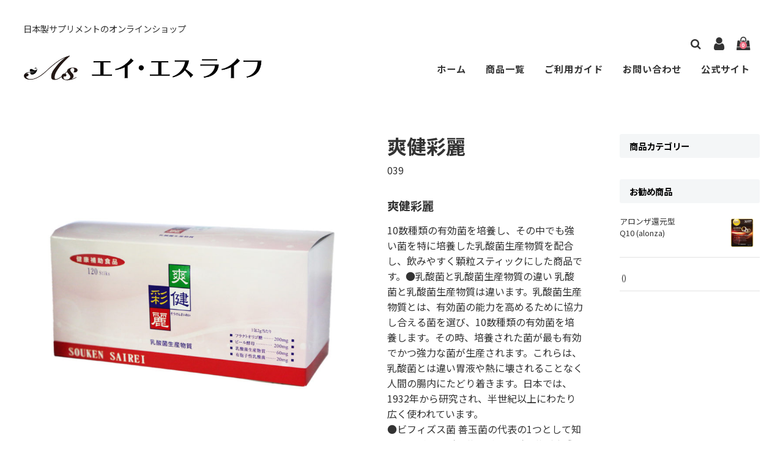

--- FILE ---
content_type: text/html; charset=UTF-8
request_url: https://as-life.jp/webshop/2022/03/18/%E7%88%BD%E5%81%A5%E5%BD%A9%E9%BA%97/
body_size: 13381
content:
<!DOCTYPE html>
<html lang="ja">

<head>
	<meta charset="UTF-8" />
	<meta name="viewport" content="width=device-width, user-scalable=no">
	<meta name="format-detection" content="telephone=no"/>
	<link rel="preconnect" href="https://fonts.gstatic.com">
	<link rel="preconnect" href="https://fonts.gstatic.com">
	<title>爽健彩麗 | エイ・エス ライフ</title>
<meta name='robots' content='max-image-preview:large' />
<link rel='dns-prefetch' href='//cdnjs.cloudflare.com' />
<link rel='dns-prefetch' href='//fonts.googleapis.com' />
<link rel="alternate" type="application/rss+xml" title="エイ・エス ライフ &raquo; 爽健彩麗 のコメントのフィード" href="https://as-life.jp/webshop/2022/03/18/%e7%88%bd%e5%81%a5%e5%bd%a9%e9%ba%97/feed/" />
<link rel="alternate" title="oEmbed (JSON)" type="application/json+oembed" href="https://as-life.jp/webshop/wp-json/oembed/1.0/embed?url=https%3A%2F%2Fas-life.jp%2Fwebshop%2F2022%2F03%2F18%2F%25e7%2588%25bd%25e5%2581%25a5%25e5%25bd%25a9%25e9%25ba%2597%2F" />
<link rel="alternate" title="oEmbed (XML)" type="text/xml+oembed" href="https://as-life.jp/webshop/wp-json/oembed/1.0/embed?url=https%3A%2F%2Fas-life.jp%2Fwebshop%2F2022%2F03%2F18%2F%25e7%2588%25bd%25e5%2581%25a5%25e5%25bd%25a9%25e9%25ba%2597%2F&#038;format=xml" />
<style id='wp-emoji-styles-inline-css' type='text/css'>

	img.wp-smiley, img.emoji {
		display: inline !important;
		border: none !important;
		box-shadow: none !important;
		height: 1em !important;
		width: 1em !important;
		margin: 0 0.07em !important;
		vertical-align: -0.1em !important;
		background: none !important;
		padding: 0 !important;
	}
/*# sourceURL=wp-emoji-styles-inline-css */
</style>
<style id='wp-block-library-inline-css' type='text/css'>
:root{--wp-block-synced-color:#7a00df;--wp-block-synced-color--rgb:122,0,223;--wp-bound-block-color:var(--wp-block-synced-color);--wp-editor-canvas-background:#ddd;--wp-admin-theme-color:#007cba;--wp-admin-theme-color--rgb:0,124,186;--wp-admin-theme-color-darker-10:#006ba1;--wp-admin-theme-color-darker-10--rgb:0,107,160.5;--wp-admin-theme-color-darker-20:#005a87;--wp-admin-theme-color-darker-20--rgb:0,90,135;--wp-admin-border-width-focus:2px}@media (min-resolution:192dpi){:root{--wp-admin-border-width-focus:1.5px}}.wp-element-button{cursor:pointer}:root .has-very-light-gray-background-color{background-color:#eee}:root .has-very-dark-gray-background-color{background-color:#313131}:root .has-very-light-gray-color{color:#eee}:root .has-very-dark-gray-color{color:#313131}:root .has-vivid-green-cyan-to-vivid-cyan-blue-gradient-background{background:linear-gradient(135deg,#00d084,#0693e3)}:root .has-purple-crush-gradient-background{background:linear-gradient(135deg,#34e2e4,#4721fb 50%,#ab1dfe)}:root .has-hazy-dawn-gradient-background{background:linear-gradient(135deg,#faaca8,#dad0ec)}:root .has-subdued-olive-gradient-background{background:linear-gradient(135deg,#fafae1,#67a671)}:root .has-atomic-cream-gradient-background{background:linear-gradient(135deg,#fdd79a,#004a59)}:root .has-nightshade-gradient-background{background:linear-gradient(135deg,#330968,#31cdcf)}:root .has-midnight-gradient-background{background:linear-gradient(135deg,#020381,#2874fc)}:root{--wp--preset--font-size--normal:16px;--wp--preset--font-size--huge:42px}.has-regular-font-size{font-size:1em}.has-larger-font-size{font-size:2.625em}.has-normal-font-size{font-size:var(--wp--preset--font-size--normal)}.has-huge-font-size{font-size:var(--wp--preset--font-size--huge)}.has-text-align-center{text-align:center}.has-text-align-left{text-align:left}.has-text-align-right{text-align:right}.has-fit-text{white-space:nowrap!important}#end-resizable-editor-section{display:none}.aligncenter{clear:both}.items-justified-left{justify-content:flex-start}.items-justified-center{justify-content:center}.items-justified-right{justify-content:flex-end}.items-justified-space-between{justify-content:space-between}.screen-reader-text{border:0;clip-path:inset(50%);height:1px;margin:-1px;overflow:hidden;padding:0;position:absolute;width:1px;word-wrap:normal!important}.screen-reader-text:focus{background-color:#ddd;clip-path:none;color:#444;display:block;font-size:1em;height:auto;left:5px;line-height:normal;padding:15px 23px 14px;text-decoration:none;top:5px;width:auto;z-index:100000}html :where(.has-border-color){border-style:solid}html :where([style*=border-top-color]){border-top-style:solid}html :where([style*=border-right-color]){border-right-style:solid}html :where([style*=border-bottom-color]){border-bottom-style:solid}html :where([style*=border-left-color]){border-left-style:solid}html :where([style*=border-width]){border-style:solid}html :where([style*=border-top-width]){border-top-style:solid}html :where([style*=border-right-width]){border-right-style:solid}html :where([style*=border-bottom-width]){border-bottom-style:solid}html :where([style*=border-left-width]){border-left-style:solid}html :where(img[class*=wp-image-]){height:auto;max-width:100%}:where(figure){margin:0 0 1em}html :where(.is-position-sticky){--wp-admin--admin-bar--position-offset:var(--wp-admin--admin-bar--height,0px)}@media screen and (max-width:600px){html :where(.is-position-sticky){--wp-admin--admin-bar--position-offset:0px}}
/*# sourceURL=/wp-includes/css/dist/block-library/common.min.css */
</style>
<style id='classic-theme-styles-inline-css' type='text/css'>
/*! This file is auto-generated */
.wp-block-button__link{color:#fff;background-color:#32373c;border-radius:9999px;box-shadow:none;text-decoration:none;padding:calc(.667em + 2px) calc(1.333em + 2px);font-size:1.125em}.wp-block-file__button{background:#32373c;color:#fff;text-decoration:none}
/*# sourceURL=/wp-includes/css/classic-themes.min.css */
</style>
<link rel='stylesheet' id='contact-form-7-css' href='https://as-life.jp/webshop/wp-content/plugins/contact-form-7/includes/css/styles.css?ver=6.1.4' type='text/css' media='all' />
<link rel='stylesheet' id='parent-style-css' href='https://as-life.jp/webshop/wp-content/themes/welcart_basic/usces_cart.css?ver=6.9' type='text/css' media='all' />
<link rel='stylesheet' id='style-child-css' href='https://as-life.jp/webshop/wp-content/themes/welcart_simply/assets/css/reboot.css?ver=6.9' type='text/css' media='all' />
<link rel='stylesheet' id='font-awesome-css' href='https://cdnjs.cloudflare.com/ajax/libs/font-awesome/4.7.0/css/font-awesome.min.css?ver=4.7.0' type='text/css' media='all' />
<link rel='stylesheet' id='gfonts-sans-css' href='https://fonts.googleapis.com/css2?family=Noto+Sans+JP%3Awght%40100%3B400%3B700&#038;display=swap&#038;ver=4.7.0' type='text/css' media='all' />
<link rel='stylesheet' id='gfonts-serif-css' href='https://fonts.googleapis.com/css2?family=Noto+Serif+JP%3Awght%40400%3B600&#038;display=swap&#038;ver=4.7.0' type='text/css' media='all' />
<link rel='stylesheet' id='slick-css-css' href='https://cdnjs.cloudflare.com/ajax/libs/slick-carousel/1.8.1/slick.css?ver=1.8.1' type='text/css' media='all' />
<link rel='stylesheet' id='slick-theme-css' href='https://cdnjs.cloudflare.com/ajax/libs/slick-carousel/1.9.0/slick-theme.css?ver=1.9.1' type='text/css' media='all' />
<link rel='stylesheet' id='wc-basic-style-css' href='https://as-life.jp/webshop/wp-content/themes/welcart_simply/style.css?ver=1.7.7' type='text/css' media='all' />
<link rel='stylesheet' id='luminous-basic-css-css' href='https://as-life.jp/webshop/wp-content/themes/welcart_basic/css/luminous-basic.css?ver=1.0' type='text/css' media='all' />
<link rel='stylesheet' id='usces_default_css-css' href='https://as-life.jp/webshop/wp-content/plugins/usc-e-shop/css/usces_default.css?ver=2.11.26.2512161' type='text/css' media='all' />
<link rel='stylesheet' id='dashicons-css' href='https://as-life.jp/webshop/wp-includes/css/dashicons.min.css?ver=6.9' type='text/css' media='all' />
<link rel='stylesheet' id='theme_cart_css-css' href='https://as-life.jp/webshop/wp-content/themes/welcart_simply/usces_cart.css?ver=2.11.26.2512161' type='text/css' media='all' />
<script type="text/javascript" src="https://as-life.jp/webshop/wp-includes/js/jquery/jquery.min.js?ver=3.7.1" id="jquery-core-js"></script>
<script type="text/javascript" src="https://as-life.jp/webshop/wp-includes/js/jquery/jquery-migrate.min.js?ver=3.4.1" id="jquery-migrate-js"></script>
<script type="text/javascript" src="https://cdnjs.cloudflare.com/ajax/libs/slick-carousel/1.8.1/slick.min.js?ver=1.8.1" id="slick-js-js"></script>
<script type="text/javascript" src="https://as-life.jp/webshop/wp-content/themes/welcart_simply/assets/js/scripts.js?ver=6.9" id="theme-js-js"></script>
<script type="text/javascript" src="https://as-life.jp/webshop/wp-content/themes/welcart_basic/js/front-customized.js?ver=1.0" id="wc-basic-js-js"></script>
<link rel="https://api.w.org/" href="https://as-life.jp/webshop/wp-json/" /><link rel="alternate" title="JSON" type="application/json" href="https://as-life.jp/webshop/wp-json/wp/v2/posts/342" /><link rel="EditURI" type="application/rsd+xml" title="RSD" href="https://as-life.jp/webshop/xmlrpc.php?rsd" />
<meta name="generator" content="WordPress 6.9" />
<link rel="canonical" href="https://as-life.jp/webshop/2022/03/18/%e7%88%bd%e5%81%a5%e5%bd%a9%e9%ba%97/" />
<link rel='shortlink' href='https://as-life.jp/webshop/?p=342' />

<meta property="og:title" content="爽健彩麗">
<meta property="og:type" content="product">
<meta property="og:description" content="爽健彩麗">
<meta property="og:url" content="https://as-life.jp/webshop/2022/03/18/%e7%88%bd%e5%81%a5%e5%bd%a9%e9%ba%97/">
<meta property="og:image" content="https://as-life.jp/webshop/wp-content/uploads/2022/03/039-150x150.jpg">
<meta property="og:site_name" content="エイ・エス ライフ">	<style type="text/css">
	.slick-slide .hero-text  {color: #FFFFFF;}
	body,
	header #site-navigation input#panel.on-off:checked + div.nav-menu-open,
	header #site-navigation input#panel.on-off:checked + div.header-nav-container{ background-color: #FFFFFF;}
	body, a,a:hover,
	#masthead a,
	#site-navigation label span:before,
	li.searchicon form:after,
	.tagcloud a {color: #333333;}
	.tagcloud a {border: 1px solid #333333;}
	.tagcloud a .tag-link-count {background:#333333; color: #FFFFFF; }
	
	article.post p a,
	article.post p a:hover,
	article.page p a,
	article.page p a:hover {color: #ed6f83 !important;}
	
	footer,
	#secondary .widget_title,
	.pagination_wrapper li a,
	.pagination_wrapper li .current,
	.pager .pagination li a,.pager .pagination li a.active{
		background-color: #f4f6f7;
		color: #000000;
		}
		footer a {color: #000000;}
		.pagination_wrapper li a.next,.pagination_wrapper li a.prev { color:  #f4f6f7;}
		.pagination_wrapper li a.next:before,.pagination_wrapper li a.prev:before {color: #000000;}
		
	.incart-btn a,
	.incart-btn a:hover,
	.inqbox .send input,.inqbox .send input:hover,
	.wpcf7 input.wpcf7-submit,.wpcf7 input.wpcf7-submit:hover,
	.send input.to_customerinfo_button,
	.send input.to_memberlogin_button,
	.send input.to_deliveryinfo_button,
	.send input.to_confirm_button,
	.send input#purchase_button,
	.send input.to_customerinfo_button:hover,
	.send input.to_memberlogin_button:hover,
	.send input.to_deliveryinfo_button:hover,
	.send input.to_confirm_button:hover,
	.send input#purchase_button:hover,
	.item-info .skubutton,
	#wc_customer .send input.to_reganddeliveryinfo_button,
	#wc_customer .send input.to_reganddeliveryinfo_button:hover,
	#wc_ordercompletion a.redownload_button,
	#wc_ordercompletion a.redownload_button:hover,
	.member-page .send input,
	.member-page .send input:hover,
	#wc_login .loginbox #member_login,
	#wc_member .loginbox #member_login,
	#wc_login .loginbox #member_login:hover,
	#wc_member .loginbox #member_login:hover,
	#wc_login .loginbox .new-entry #nav a,
	#wc_member .loginbox .new-entry #nav a,
	#wc_login .loginbox .new-entry #nav a:hover,
	#wc_member .loginbox .new-entry #nav a:hover,
	#wc_changepassword #member_login,
	#wc_changepassword #member_login:hover,
	#wc_lostmemberpassword #member_login,
	#wc_lostmemberpassword #member_login:hover,
	#memberinfo table.retail .redownload_link a,
	#memberinfo table.retail .redownload_link a:hover,
	.item-info .skubutton,
	.item-info .skubutton:hover,
	#toTop i,
	.snav .carticon .total-quant,
	div.cart_navi li.current,div.cart_navi li.current:before,div.cart_navi li.current:after,
	.widget_welcart_login input#member_loginw, .widget_welcart_login input#member_login,
	a.heroviewmore,a.heroviewmore:hover,
	.favorite-button .add-favorite:hover,
	.favorite-button .add-favorite.added:hover,
	#tofavorite-content .tofavorite-page-link a,
	#tofavorite-content .tologin-page-link a,
	#tofavorite-content .tologin-newmember-page-link a,
	#tofavorite-content .tofavorite-page-link a:hover,
	#tofavorite-content .tologin-page-link a:hover,
	#tofavorite-content .tologin-newmember-page-link a:hover {
		background-color: #ed6f83;
		color: #FFFFFF !important;
	}
	#wc_cart #cart .upbutton input,
	#wc_cart #cart .upbutton input:hover,
	#paypal_dialog #paypal_use_point,
	#point_table td input.use_point_button,
	#cart #coupon_table td .use_coupon_button,
	.slick-dots li button:before,
	.slick-dots li.slick-active button:before,
	.favorite-button .add-favorite  {
		color: #ed6f83;
	}
	#wc_cart #cart .upbutton input,
	#paypal_dialog #paypal_use_point,
	#point_table td input.use_point_button,
	#cart #coupon_table td .use_coupon_button,
	.entry-content h3, .item-description h3,
	.favorite-button .add-favorite  {
		border-color: #ed6f83;
	}
	</style>
	<link rel="icon" href="https://as-life.jp/webshop/wp-content/uploads/2022/03/cropped-favicon512-32x32.png" sizes="32x32" />
<link rel="icon" href="https://as-life.jp/webshop/wp-content/uploads/2022/03/cropped-favicon512-192x192.png" sizes="192x192" />
<link rel="apple-touch-icon" href="https://as-life.jp/webshop/wp-content/uploads/2022/03/cropped-favicon512-180x180.png" />
<meta name="msapplication-TileImage" content="https://as-life.jp/webshop/wp-content/uploads/2022/03/cropped-favicon512-270x270.png" />

<body class="wp-singular post-template-default single single-post postid-342 single-format-standard wp-theme-welcart_basic wp-child-theme-welcart_simply">
		
	<header id="masthead" class="site-header " role="banner">
		
		<div class="inner cf">
			<div id="header-branding">
				<p class="site-description">日本製サプリメントのオンラインショップ</p>
									 <div class="site-logo">
					 <a href="https://as-life.jp/webshop/" title="エイ・エス ライフ" rel="home"><img src="https://as-life.jp/webshop/wp-content/uploads/2022/03/aslife_logo.png" alt="エイ・エス ライフ"></a>
					 </div>
				

			</div>
			<div id="header-nav">
				<div class="snav cf">
					<ul>
						<li class="carticon"><a href="https://as-life.jp/webshop/usces-cart/"><i class="fa fa-shopping-bag"></i><span class="total-quant">0</span></a></li>
																				<li class="usericon"><a href="https://as-life.jp/webshop/usces-member/"><i class="fa fa-user" aria-hidden="true"></i></a></li>
																			<li class="searchicon"><form role="search" method="get" action="https://as-life.jp/webshop/" >
		<div class="s-box">
			<input type="text" value="" name="s" id="head-s-text" class="search-text" />
			<input type="submit" id="head-s-submit" class="searchsubmit" value="&#xf002;" />
		</div>
	</form></li>
					</ul>
				</div><!-- .snav -->
	
				<nav id="site-navigation" class="main-navigation" role="navigation">
					<label for="panel"><span></span></label>
					<input type="checkbox" id="panel" class="on-off" />
					
					<div class="nav-menu-open"><ul id="menu-header_menu" class="header-nav-container cf"><li id="menu-item-45" class="menu-item menu-item-type-custom menu-item-object-custom menu-item-home menu-item-45"><a href="https://as-life.jp/webshop">ホーム</a></li>
<li id="menu-item-53" class="menu-item menu-item-type-taxonomy menu-item-object-category current-post-ancestor current-menu-parent current-post-parent menu-item-has-children menu-item-53"><a href="https://as-life.jp/webshop/category/item/">商品一覧</a>
<ul class="sub-menu">
	<li id="menu-item-407" class="menu-item menu-item-type-taxonomy menu-item-object-category menu-item-407"><a href="https://as-life.jp/webshop/category/item/mainichi/">毎日サプリ</a></li>
	<li id="menu-item-408" class="menu-item menu-item-type-taxonomy menu-item-object-category current-post-ancestor current-menu-parent current-post-parent menu-item-408"><a href="https://as-life.jp/webshop/category/item/other/">その他製品</a></li>
</ul>
</li>
<li id="menu-item-46" class="menu-item menu-item-type-post_type menu-item-object-page menu-item-46"><a href="https://as-life.jp/webshop/guide/">ご利用ガイド</a></li>
<li id="menu-item-59" class="menu-item menu-item-type-post_type menu-item-object-page menu-item-59"><a href="https://as-life.jp/webshop/contact/">お問い合わせ</a></li>
<li id="menu-item-57" class="menu-item menu-item-type-custom menu-item-object-custom menu-item-57"><a target="_blank" href="https://as-japan.net">公式サイト</a></li>
<li class="search-box"><form role="search" method="get" action="https://as-life.jp/webshop/" >
		<div class="s-box">
			<input type="text" value="" name="s" id="s-text" class="search-text" />
			<input type="submit" id="s-submit" class="searchsubmit" value="&#xf002;" />
		</div>
	</form></li></ul></div>				</nav><!-- #site-navigation -->
			</div>
			
		</div><!-- .inner -->


	</header><!-- #masthead -->


		
		
	<div id="main" class="wrapper is-item two-column right-set header_sansserif body_sansserif">
<div id="primary" class="site-content">
	<div id="content" role="main">

	
		<article class="cf post-342 post type-post status-publish format-standard category-item category-other" id="post-342">

			<div class="storycontent">

									
				<div id="itempage">

					<div id="img-box">

						<div class="itemimg">
							<a href="https://as-life.jp/webshop/wp-content/uploads/2022/03/039.jpg" ><img width="600" height="600" src="https://as-life.jp/webshop/wp-content/uploads/2022/03/039-768x768.jpg" class="attachment-600x600 size-600x600" alt="039" decoding="async" fetchpriority="high" srcset="https://as-life.jp/webshop/wp-content/uploads/2022/03/039-768x768.jpg 768w, https://as-life.jp/webshop/wp-content/uploads/2022/03/039-300x300.jpg 300w, https://as-life.jp/webshop/wp-content/uploads/2022/03/039-150x150.jpg 150w, https://as-life.jp/webshop/wp-content/uploads/2022/03/039.jpg 1000w" sizes="(max-width: 600px) 100vw, 600px" /></a>
													</div>

						
					</div><!-- #img-box -->

					<div class="detail-box">


						<header class="item-header">
							<h1 class="item-name">爽健彩麗</h1>
							<div class="itemcode">039</div>
						</header><!-- .item-header -->

												<div class="item-description">
							<h2 class="item_page_title">爽健彩麗</h2>
							<p>10数種類の有効菌を培養し、その中でも強い菌を特に培養した乳酸菌生産物質を配合し、飲みやすく顆粒スティックにした商品です。●乳酸菌と乳酸菌生産物質の違い 乳酸菌と乳酸菌生産物質は違います。乳酸菌生産物質とは、有効菌の能力を高めるために協力し合える菌を選び、10数種類の有効菌を培養します。その時、培養された菌が最も有効でかつ強力な菌が生産されます。これらは、乳酸菌とは違い胃液や熱に壊されることなく人間の腸内にたどり着きます。日本では、1932年から研究され、半世紀以上にわたり広く使われています。<br />
●ビフィズス菌 善玉菌の代表の1つとして知られるビフィズス菌。ビフィズス菌が生成する酢酸には強い殺菌力があり、悪玉菌の繁殖を抑制すると考えられています 。<br />
●有胞子性乳酸菌 酸や熱に対して安定しており、生き抜く力が強い金です。<br />
●フラクトオリゴ糖 乳酸菌・ビフィズス菌などの栄養源となり、おなかの環境をサポートします。</p>
<p>【主原料】<br />
乳酸菌生産物質、フラクトオリゴ糖、ビール酵母、Ca、Mg、葉酸、ビタミンA･B1･B2･B6･B12･C･D3･E他</p>
<p>【内容量】<br />
顆粒　スティック　2ｇ×120包</p>
<p>※お召し上がり方：栄養補助食品として1日1包～2包を目安にお召し上がりください。水またはぬるま湯と一緒にお召しあがりください。</p>
						</div>

						


					<div class="item-info">

						
						<form action="https://as-life.jp/webshop/usces-cart/" method="post">

													<div class="skuform">
																<div class="skuname">爽健彩麗</div>
																
								
								
								<div class="field">
									<div class="zaikostatus">在庫有り</div>

									
									<div class="field_price">
																			¥40,535<em class="tax">（税込）</em>									</div>
																	</div>

																<div class="c-box">
									<span class="quantity">数量<input name="quant[342][039]" type="text" id="quant[342][039]" class="skuquantity" value="1" onKeyDown="if (event.keyCode == 13) {return false;}" /></span>
									<span class="cart-button"><input name="zaikonum[342][039]" type="hidden" id="zaikonum[342][039]" value="10" />
<input name="zaiko[342][039]" type="hidden" id="zaiko[342][039]" value="0" />
<input name="gptekiyo[342][039]" type="hidden" id="gptekiyo[342][039]" value="0" />
<input name="skuPrice[342][039]" type="hidden" id="skuPrice[342][039]" value="40535" />
<input name="inCart[342][039]" type="submit" id="inCart[342][039]" class="skubutton" value="&#xf07a;&nbsp;&nbsp;カートへ入れる" onclick="return uscesCart.intoCart( '342','039' )" /><input name="usces_referer" type="hidden" value="/webshop/2022/03/18/%E7%88%BD%E5%81%A5%E5%BD%A9%E9%BA%97/" />
</span>
								</div>
																<div class="error_message"></div>

							</div><!-- .skuform -->
						
													</form>
						
					</div><!-- .item-info -->




					</div><!-- .detail-box -->

					
				</div><!-- #itemspage -->
			</div><!-- .storycontent -->

		</article>

	

	<div class="relatedItems">
	<h3>関連商品</h3>
	<div class="cf thumbindex">
	

<div class="thumbnail_box">

		<div class="thumimg">
			<a href="https://as-life.jp/webshop/2022/03/18/%e6%b4%bb%e5%8b%95%e5%8a%9b/"><img width="600" height="600" src="https://as-life.jp/webshop/wp-content/uploads/2022/03/047-768x768.jpg" class="attachment-600x600 size-600x600" alt="047" decoding="async" srcset="https://as-life.jp/webshop/wp-content/uploads/2022/03/047-768x768.jpg 768w, https://as-life.jp/webshop/wp-content/uploads/2022/03/047-300x300.jpg 300w, https://as-life.jp/webshop/wp-content/uploads/2022/03/047-150x150.jpg 150w, https://as-life.jp/webshop/wp-content/uploads/2022/03/047.jpg 1000w" sizes="(max-width: 600px) 100vw, 600px" /></a></div>
<div class="thumtitle"><a href="https://as-life.jp/webshop/2022/03/18/%e6%b4%bb%e5%8b%95%e5%8a%9b/" rel="bookmark">活動力</a></div>

<div class="price">¥88,000</div>

</div>	





<div class="thumbnail_box">

		<div class="thumimg">
			<a href="https://as-life.jp/webshop/2022/03/18/ps-%e3%83%93%e3%83%b3%e3%82%ab%e3%83%9e%e3%82%a4%e3%83%8a%e3%83%bc%e3%80%80180%e7%b2%92/"><img width="600" height="600" src="https://as-life.jp/webshop/wp-content/uploads/2022/03/033-768x768.jpg" class="attachment-600x600 size-600x600" alt="033" decoding="async" srcset="https://as-life.jp/webshop/wp-content/uploads/2022/03/033-768x768.jpg 768w, https://as-life.jp/webshop/wp-content/uploads/2022/03/033-300x300.jpg 300w, https://as-life.jp/webshop/wp-content/uploads/2022/03/033-150x150.jpg 150w, https://as-life.jp/webshop/wp-content/uploads/2022/03/033.jpg 1000w" sizes="(max-width: 600px) 100vw, 600px" /></a></div>
<div class="thumtitle"><a href="https://as-life.jp/webshop/2022/03/18/ps-%e3%83%93%e3%83%b3%e3%82%ab%e3%83%9e%e3%82%a4%e3%83%8a%e3%83%bc%e3%80%80180%e7%b2%92/" rel="bookmark">P&amp;S ビンカマイナー　180粒</a></div>

<div class="price">¥21,600</div>

</div>	





<div class="thumbnail_box">

		<div class="thumimg">
			<a href="https://as-life.jp/webshop/2022/03/18/%e5%be%ae%e9%a3%9f%e7%94%9f%e6%b4%bb240%e5%8c%85/"><img width="600" height="600" src="https://as-life.jp/webshop/wp-content/uploads/2022/03/044-768x768.jpg" class="attachment-600x600 size-600x600" alt="044" decoding="async" loading="lazy" srcset="https://as-life.jp/webshop/wp-content/uploads/2022/03/044-768x768.jpg 768w, https://as-life.jp/webshop/wp-content/uploads/2022/03/044-300x300.jpg 300w, https://as-life.jp/webshop/wp-content/uploads/2022/03/044-150x150.jpg 150w, https://as-life.jp/webshop/wp-content/uploads/2022/03/044.jpg 1000w" sizes="(max-width: 600px) 100vw, 600px" /></a></div>
<div class="thumtitle"><a href="https://as-life.jp/webshop/2022/03/18/%e5%be%ae%e9%a3%9f%e7%94%9f%e6%b4%bb240%e5%8c%85/" rel="bookmark">微食生活240包</a></div>

<div class="price">¥76,450</div>

</div>	



	</div>



	</div><!-- end of relatedbox -->



	</div><!-- #content -->
</div><!-- #primary -->

<aside id="secondary" class="widget-area" role="complementary">

    <div class="columnleft">
    <section id="welcart_category-3" class="widget widget_welcart_category"><h3 class="widget_title"><img src="https://as-life.jp/webshop/wp-content/plugins/usc-e-shop/images/category.png" alt="商品カテゴリー" />商品カテゴリー</h3>
		<ul class="ucart_widget_body">
				</ul>

		</section>    </div>
    
    <div class="columncenter">
    <section id="welcart_featured-3" class="widget widget_welcart_featured"><h3 class="widget_title"><img src="https://as-life.jp/webshop/wp-content/plugins/usc-e-shop/images/osusume.png" alt="お勧め商品" />お勧め商品</h3>
		<ul class="ucart_featured_body ucart_widget_body">
					<li class="featured_list">
			<div class="thumimg"><a href="https://as-life.jp/webshop/2022/03/10/%e3%82%a2%e3%83%ad%e3%83%b3%e3%82%b6%e9%82%84%e5%85%83%e5%9e%8bq10/"><img width="150" height="150" src="https://as-life.jp/webshop/wp-content/uploads/2022/03/alonza-150x150.jpg" class="attachment-150x150 size-150x150" alt="alonza" decoding="async" loading="lazy" srcset="https://as-life.jp/webshop/wp-content/uploads/2022/03/alonza-150x150.jpg 150w, https://as-life.jp/webshop/wp-content/uploads/2022/03/alonza-300x300.jpg 300w, https://as-life.jp/webshop/wp-content/uploads/2022/03/alonza-768x768.jpg 768w, https://as-life.jp/webshop/wp-content/uploads/2022/03/alonza.jpg 1000w" sizes="(max-width: 150px) 100vw, 150px" /></a></div><div class="thumtitle"><a href="https://as-life.jp/webshop/2022/03/10/%e3%82%a2%e3%83%ad%e3%83%b3%e3%82%b6%e9%82%84%e5%85%83%e5%9e%8bq10/" rel="bookmark">アロンザ還元型Q10&nbsp;(alonza)</a></div>			</li>
						<li class="featured_list">
			<div class="thumimg"><a href="https://as-life.jp/webshop/2023/05/12/%e6%b3%a8%e7%9b%ae%e3%82%92%e9%9b%86%e3%82%81%e3%81%a6%e3%81%84%e3%82%8bnmn%ef%bc%81/"></a></div><div class="thumtitle"><a href="https://as-life.jp/webshop/2023/05/12/%e6%b3%a8%e7%9b%ae%e3%82%92%e9%9b%86%e3%82%81%e3%81%a6%e3%81%84%e3%82%8bnmn%ef%bc%81/" rel="bookmark">&nbsp;()</a></div>			</li>
					</ul>

		</section>	</div>
	
	<div class="columnright">
		<section id="block-3" class="widget widget_block">
<div class="wp-block-group"><div class="wp-block-group__inner-container is-layout-flow wp-block-group-is-layout-flow"></div></div>
</section><section id="block-4" class="widget widget_block">
<div class="wp-block-group"><div class="wp-block-group__inner-container is-layout-flow wp-block-group-is-layout-flow">

</div></div>
</section>	</div>

</aside><!-- #secondary -->

	</div><!-- #main -->
	
	
		
		<div id="toTop" class="wrap fixed"><a href="#masthead"><i class="fa fa-angle-up" aria-hidden="true"></i></a></div>
	
		
	<footer id="colophon" role="contentinfo" class="">
	<div class="inner">
		<nav id="site-info" class="footer-navigation">
			<div class="menu-footer_menu-container"><ul id="menu-footer_menu" class="footer-menu cf"><li id="menu-item-47" class="menu-item menu-item-type-custom menu-item-object-custom menu-item-home menu-item-47"><a href="https://as-life.jp/webshop">ホーム</a></li>
<li id="menu-item-48" class="menu-item menu-item-type-post_type menu-item-object-page menu-item-48"><a href="https://as-life.jp/webshop/about/">エイ・エスについて</a></li>
<li id="menu-item-49" class="menu-item menu-item-type-post_type menu-item-object-page menu-item-49"><a href="https://as-life.jp/webshop/guide/">ご利用ガイド</a></li>
<li id="menu-item-50" class="menu-item menu-item-type-post_type menu-item-object-page menu-item-50"><a href="https://as-life.jp/webshop/tokutei/">特定商取引法に基づく表記</a></li>
<li id="menu-item-58" class="menu-item menu-item-type-post_type menu-item-object-page menu-item-58"><a href="https://as-life.jp/webshop/privacy/">プライバシーポリシー</a></li>
<li id="menu-item-51" class="menu-item menu-item-type-post_type menu-item-object-page menu-item-51"><a href="https://as-life.jp/webshop/contact/">お問い合わせ</a></li>
<li id="menu-item-52" class="menu-item menu-item-type-custom menu-item-object-custom menu-item-52"><a href="https://as-japan.net">公式サイト</a></li>
</ul></div>		</nav>	
		
		<p class="copyright">&copy; </p>
	</div>
	</footer><!-- #colophon -->
	
	<script type="speculationrules">
{"prefetch":[{"source":"document","where":{"and":[{"href_matches":"/webshop/*"},{"not":{"href_matches":["/webshop/wp-*.php","/webshop/wp-admin/*","/webshop/wp-content/uploads/*","/webshop/wp-content/*","/webshop/wp-content/plugins/*","/webshop/wp-content/themes/welcart_simply/*","/webshop/wp-content/themes/welcart_basic/*","/webshop/*\\?(.+)"]}},{"not":{"selector_matches":"a[rel~=\"nofollow\"]"}},{"not":{"selector_matches":".no-prefetch, .no-prefetch a"}}]},"eagerness":"conservative"}]}
</script>
	<script type='text/javascript'>
		uscesL10n = {
			
			'ajaxurl': "https://as-life.jp/webshop/wp-admin/admin-ajax.php",
			'loaderurl': "https://as-life.jp/webshop/wp-content/plugins/usc-e-shop/images/loading.gif",
			'post_id': "342",
			'cart_number': "5",
			'is_cart_row': false,
			'opt_esse': new Array(  ),
			'opt_means': new Array(  ),
			'mes_opts': new Array(  ),
			'key_opts': new Array(  ),
			'previous_url': "https://as-life.jp/webshop",
			'itemRestriction': "",
			'itemOrderAcceptable': "0",
			'uscespage': "",
			'uscesid': "MDYxMzk4NjMwOWYyMjc3NTg3OGIzMTU2NDFlN2ZkMDg1M2M4NjczOWM0MmY2NTI5X2FjdGluZ18wX0E%3D",
			'wc_nonce': "da66696c5b"
		}
	</script>
	<script type='text/javascript' src='https://as-life.jp/webshop/wp-content/plugins/usc-e-shop/js/usces_cart.js'></script>
				<script type='text/javascript'>
	(function($) {
	uscesCart = {
		intoCart : function (post_id, sku) {
			var zaikonum = $("[id='zaikonum["+post_id+"]["+sku+"]']").val();
			var zaiko = $("[id='zaiko["+post_id+"]["+sku+"]']").val();
			if( ( uscesL10n.itemOrderAcceptable != '1' && zaiko != '0' && zaiko != '1' ) || ( uscesL10n.itemOrderAcceptable != '1' && parseInt(zaikonum) == 0 ) ){
				alert('只今在庫切れです。');
				return false;
			}

			var mes = '';
			if( $("[id='quant["+post_id+"]["+sku+"]']").length ){
				var quant = $("[id='quant["+post_id+"]["+sku+"]']").val();
				if( quant == '0' || quant == '' || !(uscesCart.isNum(quant))){
					mes += "数量を正しく入力してください。\n";
				}
				var checknum = '';
				var checkmode = '';
				if( parseInt(uscesL10n.itemRestriction) <= parseInt(zaikonum) && uscesL10n.itemRestriction != '' && uscesL10n.itemRestriction != '0' && zaikonum != '' ) {
					checknum = uscesL10n.itemRestriction;
					checkmode ='rest';
				} else if( uscesL10n.itemOrderAcceptable != '1' && parseInt(uscesL10n.itemRestriction) > parseInt(zaikonum) && uscesL10n.itemRestriction != '' && uscesL10n.itemRestriction != '0' && zaikonum != '' ) {
					checknum = zaikonum;
					checkmode ='zaiko';
				} else if( uscesL10n.itemOrderAcceptable != '1' && (uscesL10n.itemRestriction == '' || uscesL10n.itemRestriction == '0') && zaikonum != '' ) {
					checknum = zaikonum;
					checkmode ='zaiko';
				} else if( uscesL10n.itemRestriction != '' && uscesL10n.itemRestriction != '0' && ( zaikonum == '' || zaikonum == '0' || parseInt(uscesL10n.itemRestriction) > parseInt(zaikonum) ) ) {
					checknum = uscesL10n.itemRestriction;
					checkmode ='rest';
				}

				if( parseInt(quant) > parseInt(checknum) && checknum != '' ){
					if(checkmode == 'rest'){
						mes += 'この商品は一度に'+checknum+'までの数量制限があります。'+"\n";
					}else{
						mes += 'この商品の在庫は残り'+checknum+'です。'+"\n";
					}
				}
			}
			for(i=0; i<uscesL10n.key_opts.length; i++){
				if( uscesL10n.opt_esse[i] == '1' ){
					var skuob = $("[id='itemOption["+post_id+"]["+sku+"]["+uscesL10n.key_opts[i]+"]']");
					var itemOption = "itemOption["+post_id+"]["+sku+"]["+uscesL10n.key_opts[i]+"]";
					var opt_obj_radio = $(":radio[name*='"+itemOption+"']");
					var opt_obj_checkbox = $(":checkbox[name*='"+itemOption+"']:checked");

					if( uscesL10n.opt_means[i] == '3' ){

						if( !opt_obj_radio.is(':checked') ){
							mes += uscesL10n.mes_opts[i]+"\n";
						}

					}else if( uscesL10n.opt_means[i] == '4' ){

						if( !opt_obj_checkbox.length ){
							mes += uscesL10n.mes_opts[i]+"\n";
						}

					}else{

						if( skuob.length ){
							if( uscesL10n.opt_means[i] == 0 && skuob.val() == '#NONE#' ){
								mes += uscesL10n.mes_opts[i]+"\n";
							}else if( uscesL10n.opt_means[i] == 1 && ( skuob.val() == '' || skuob.val() == '#NONE#' ) ){
								mes += uscesL10n.mes_opts[i]+"\n";
							}else if( uscesL10n.opt_means[i] >= 2 && skuob.val() == '' ){
								mes += uscesL10n.mes_opts[i]+"\n";
							}
						}
					}
				}
			}

						
			if( mes != '' ){
				alert( mes );
				return false;
			}else{
				return true;
			}
		},

		isNum : function (num) {
			if (num.match(/[^0-9]/g)) {
				return false;
			}
			return true;
		}
	};
	})(jQuery);
	</script>
			<!-- Welcart version : v2.11.26.2512161 -->
<!-- Type Basic : v1.8.8 -->
<style id='wp-block-group-inline-css' type='text/css'>
.wp-block-group{box-sizing:border-box}:where(.wp-block-group.wp-block-group-is-layout-constrained){position:relative}
/*# sourceURL=https://as-life.jp/webshop/wp-includes/blocks/group/style.min.css */
</style>
<style id='global-styles-inline-css' type='text/css'>
:root{--wp--preset--aspect-ratio--square: 1;--wp--preset--aspect-ratio--4-3: 4/3;--wp--preset--aspect-ratio--3-4: 3/4;--wp--preset--aspect-ratio--3-2: 3/2;--wp--preset--aspect-ratio--2-3: 2/3;--wp--preset--aspect-ratio--16-9: 16/9;--wp--preset--aspect-ratio--9-16: 9/16;--wp--preset--color--black: #000000;--wp--preset--color--cyan-bluish-gray: #abb8c3;--wp--preset--color--white: #ffffff;--wp--preset--color--pale-pink: #f78da7;--wp--preset--color--vivid-red: #cf2e2e;--wp--preset--color--luminous-vivid-orange: #ff6900;--wp--preset--color--luminous-vivid-amber: #fcb900;--wp--preset--color--light-green-cyan: #7bdcb5;--wp--preset--color--vivid-green-cyan: #00d084;--wp--preset--color--pale-cyan-blue: #8ed1fc;--wp--preset--color--vivid-cyan-blue: #0693e3;--wp--preset--color--vivid-purple: #9b51e0;--wp--preset--gradient--vivid-cyan-blue-to-vivid-purple: linear-gradient(135deg,rgb(6,147,227) 0%,rgb(155,81,224) 100%);--wp--preset--gradient--light-green-cyan-to-vivid-green-cyan: linear-gradient(135deg,rgb(122,220,180) 0%,rgb(0,208,130) 100%);--wp--preset--gradient--luminous-vivid-amber-to-luminous-vivid-orange: linear-gradient(135deg,rgb(252,185,0) 0%,rgb(255,105,0) 100%);--wp--preset--gradient--luminous-vivid-orange-to-vivid-red: linear-gradient(135deg,rgb(255,105,0) 0%,rgb(207,46,46) 100%);--wp--preset--gradient--very-light-gray-to-cyan-bluish-gray: linear-gradient(135deg,rgb(238,238,238) 0%,rgb(169,184,195) 100%);--wp--preset--gradient--cool-to-warm-spectrum: linear-gradient(135deg,rgb(74,234,220) 0%,rgb(151,120,209) 20%,rgb(207,42,186) 40%,rgb(238,44,130) 60%,rgb(251,105,98) 80%,rgb(254,248,76) 100%);--wp--preset--gradient--blush-light-purple: linear-gradient(135deg,rgb(255,206,236) 0%,rgb(152,150,240) 100%);--wp--preset--gradient--blush-bordeaux: linear-gradient(135deg,rgb(254,205,165) 0%,rgb(254,45,45) 50%,rgb(107,0,62) 100%);--wp--preset--gradient--luminous-dusk: linear-gradient(135deg,rgb(255,203,112) 0%,rgb(199,81,192) 50%,rgb(65,88,208) 100%);--wp--preset--gradient--pale-ocean: linear-gradient(135deg,rgb(255,245,203) 0%,rgb(182,227,212) 50%,rgb(51,167,181) 100%);--wp--preset--gradient--electric-grass: linear-gradient(135deg,rgb(202,248,128) 0%,rgb(113,206,126) 100%);--wp--preset--gradient--midnight: linear-gradient(135deg,rgb(2,3,129) 0%,rgb(40,116,252) 100%);--wp--preset--font-size--small: 13px;--wp--preset--font-size--medium: 20px;--wp--preset--font-size--large: 36px;--wp--preset--font-size--x-large: 42px;--wp--preset--spacing--20: 0.44rem;--wp--preset--spacing--30: 0.67rem;--wp--preset--spacing--40: 1rem;--wp--preset--spacing--50: 1.5rem;--wp--preset--spacing--60: 2.25rem;--wp--preset--spacing--70: 3.38rem;--wp--preset--spacing--80: 5.06rem;--wp--preset--shadow--natural: 6px 6px 9px rgba(0, 0, 0, 0.2);--wp--preset--shadow--deep: 12px 12px 50px rgba(0, 0, 0, 0.4);--wp--preset--shadow--sharp: 6px 6px 0px rgba(0, 0, 0, 0.2);--wp--preset--shadow--outlined: 6px 6px 0px -3px rgb(255, 255, 255), 6px 6px rgb(0, 0, 0);--wp--preset--shadow--crisp: 6px 6px 0px rgb(0, 0, 0);}:where(.is-layout-flex){gap: 0.5em;}:where(.is-layout-grid){gap: 0.5em;}body .is-layout-flex{display: flex;}.is-layout-flex{flex-wrap: wrap;align-items: center;}.is-layout-flex > :is(*, div){margin: 0;}body .is-layout-grid{display: grid;}.is-layout-grid > :is(*, div){margin: 0;}:where(.wp-block-columns.is-layout-flex){gap: 2em;}:where(.wp-block-columns.is-layout-grid){gap: 2em;}:where(.wp-block-post-template.is-layout-flex){gap: 1.25em;}:where(.wp-block-post-template.is-layout-grid){gap: 1.25em;}.has-black-color{color: var(--wp--preset--color--black) !important;}.has-cyan-bluish-gray-color{color: var(--wp--preset--color--cyan-bluish-gray) !important;}.has-white-color{color: var(--wp--preset--color--white) !important;}.has-pale-pink-color{color: var(--wp--preset--color--pale-pink) !important;}.has-vivid-red-color{color: var(--wp--preset--color--vivid-red) !important;}.has-luminous-vivid-orange-color{color: var(--wp--preset--color--luminous-vivid-orange) !important;}.has-luminous-vivid-amber-color{color: var(--wp--preset--color--luminous-vivid-amber) !important;}.has-light-green-cyan-color{color: var(--wp--preset--color--light-green-cyan) !important;}.has-vivid-green-cyan-color{color: var(--wp--preset--color--vivid-green-cyan) !important;}.has-pale-cyan-blue-color{color: var(--wp--preset--color--pale-cyan-blue) !important;}.has-vivid-cyan-blue-color{color: var(--wp--preset--color--vivid-cyan-blue) !important;}.has-vivid-purple-color{color: var(--wp--preset--color--vivid-purple) !important;}.has-black-background-color{background-color: var(--wp--preset--color--black) !important;}.has-cyan-bluish-gray-background-color{background-color: var(--wp--preset--color--cyan-bluish-gray) !important;}.has-white-background-color{background-color: var(--wp--preset--color--white) !important;}.has-pale-pink-background-color{background-color: var(--wp--preset--color--pale-pink) !important;}.has-vivid-red-background-color{background-color: var(--wp--preset--color--vivid-red) !important;}.has-luminous-vivid-orange-background-color{background-color: var(--wp--preset--color--luminous-vivid-orange) !important;}.has-luminous-vivid-amber-background-color{background-color: var(--wp--preset--color--luminous-vivid-amber) !important;}.has-light-green-cyan-background-color{background-color: var(--wp--preset--color--light-green-cyan) !important;}.has-vivid-green-cyan-background-color{background-color: var(--wp--preset--color--vivid-green-cyan) !important;}.has-pale-cyan-blue-background-color{background-color: var(--wp--preset--color--pale-cyan-blue) !important;}.has-vivid-cyan-blue-background-color{background-color: var(--wp--preset--color--vivid-cyan-blue) !important;}.has-vivid-purple-background-color{background-color: var(--wp--preset--color--vivid-purple) !important;}.has-black-border-color{border-color: var(--wp--preset--color--black) !important;}.has-cyan-bluish-gray-border-color{border-color: var(--wp--preset--color--cyan-bluish-gray) !important;}.has-white-border-color{border-color: var(--wp--preset--color--white) !important;}.has-pale-pink-border-color{border-color: var(--wp--preset--color--pale-pink) !important;}.has-vivid-red-border-color{border-color: var(--wp--preset--color--vivid-red) !important;}.has-luminous-vivid-orange-border-color{border-color: var(--wp--preset--color--luminous-vivid-orange) !important;}.has-luminous-vivid-amber-border-color{border-color: var(--wp--preset--color--luminous-vivid-amber) !important;}.has-light-green-cyan-border-color{border-color: var(--wp--preset--color--light-green-cyan) !important;}.has-vivid-green-cyan-border-color{border-color: var(--wp--preset--color--vivid-green-cyan) !important;}.has-pale-cyan-blue-border-color{border-color: var(--wp--preset--color--pale-cyan-blue) !important;}.has-vivid-cyan-blue-border-color{border-color: var(--wp--preset--color--vivid-cyan-blue) !important;}.has-vivid-purple-border-color{border-color: var(--wp--preset--color--vivid-purple) !important;}.has-vivid-cyan-blue-to-vivid-purple-gradient-background{background: var(--wp--preset--gradient--vivid-cyan-blue-to-vivid-purple) !important;}.has-light-green-cyan-to-vivid-green-cyan-gradient-background{background: var(--wp--preset--gradient--light-green-cyan-to-vivid-green-cyan) !important;}.has-luminous-vivid-amber-to-luminous-vivid-orange-gradient-background{background: var(--wp--preset--gradient--luminous-vivid-amber-to-luminous-vivid-orange) !important;}.has-luminous-vivid-orange-to-vivid-red-gradient-background{background: var(--wp--preset--gradient--luminous-vivid-orange-to-vivid-red) !important;}.has-very-light-gray-to-cyan-bluish-gray-gradient-background{background: var(--wp--preset--gradient--very-light-gray-to-cyan-bluish-gray) !important;}.has-cool-to-warm-spectrum-gradient-background{background: var(--wp--preset--gradient--cool-to-warm-spectrum) !important;}.has-blush-light-purple-gradient-background{background: var(--wp--preset--gradient--blush-light-purple) !important;}.has-blush-bordeaux-gradient-background{background: var(--wp--preset--gradient--blush-bordeaux) !important;}.has-luminous-dusk-gradient-background{background: var(--wp--preset--gradient--luminous-dusk) !important;}.has-pale-ocean-gradient-background{background: var(--wp--preset--gradient--pale-ocean) !important;}.has-electric-grass-gradient-background{background: var(--wp--preset--gradient--electric-grass) !important;}.has-midnight-gradient-background{background: var(--wp--preset--gradient--midnight) !important;}.has-small-font-size{font-size: var(--wp--preset--font-size--small) !important;}.has-medium-font-size{font-size: var(--wp--preset--font-size--medium) !important;}.has-large-font-size{font-size: var(--wp--preset--font-size--large) !important;}.has-x-large-font-size{font-size: var(--wp--preset--font-size--x-large) !important;}
/*# sourceURL=global-styles-inline-css */
</style>
<script type="text/javascript" src="https://as-life.jp/webshop/wp-includes/js/dist/hooks.min.js?ver=dd5603f07f9220ed27f1" id="wp-hooks-js"></script>
<script type="text/javascript" src="https://as-life.jp/webshop/wp-includes/js/dist/i18n.min.js?ver=c26c3dc7bed366793375" id="wp-i18n-js"></script>
<script type="text/javascript" id="wp-i18n-js-after">
/* <![CDATA[ */
wp.i18n.setLocaleData( { 'text direction\u0004ltr': [ 'ltr' ] } );
//# sourceURL=wp-i18n-js-after
/* ]]> */
</script>
<script type="text/javascript" src="https://as-life.jp/webshop/wp-content/plugins/contact-form-7/includes/swv/js/index.js?ver=6.1.4" id="swv-js"></script>
<script type="text/javascript" id="contact-form-7-js-translations">
/* <![CDATA[ */
( function( domain, translations ) {
	var localeData = translations.locale_data[ domain ] || translations.locale_data.messages;
	localeData[""].domain = domain;
	wp.i18n.setLocaleData( localeData, domain );
} )( "contact-form-7", {"translation-revision-date":"2025-11-30 08:12:23+0000","generator":"GlotPress\/4.0.3","domain":"messages","locale_data":{"messages":{"":{"domain":"messages","plural-forms":"nplurals=1; plural=0;","lang":"ja_JP"},"This contact form is placed in the wrong place.":["\u3053\u306e\u30b3\u30f3\u30bf\u30af\u30c8\u30d5\u30a9\u30fc\u30e0\u306f\u9593\u9055\u3063\u305f\u4f4d\u7f6e\u306b\u7f6e\u304b\u308c\u3066\u3044\u307e\u3059\u3002"],"Error:":["\u30a8\u30e9\u30fc:"]}},"comment":{"reference":"includes\/js\/index.js"}} );
//# sourceURL=contact-form-7-js-translations
/* ]]> */
</script>
<script type="text/javascript" id="contact-form-7-js-before">
/* <![CDATA[ */
var wpcf7 = {
    "api": {
        "root": "https:\/\/as-life.jp\/webshop\/wp-json\/",
        "namespace": "contact-form-7\/v1"
    }
};
//# sourceURL=contact-form-7-js-before
/* ]]> */
</script>
<script type="text/javascript" src="https://as-life.jp/webshop/wp-content/plugins/contact-form-7/includes/js/index.js?ver=6.1.4" id="contact-form-7-js"></script>
<script type="text/javascript" src="https://as-life.jp/webshop/wp-content/themes/welcart_basic/js/luminous.min.js?ver=1.0" id="luminous-js"></script>
<script type="text/javascript" src="https://as-life.jp/webshop/wp-content/themes/welcart_basic/js/wb-luminous.js?ver=1.0" id="wc-basic_luminous-js"></script>
<script id="wp-emoji-settings" type="application/json">
{"baseUrl":"https://s.w.org/images/core/emoji/17.0.2/72x72/","ext":".png","svgUrl":"https://s.w.org/images/core/emoji/17.0.2/svg/","svgExt":".svg","source":{"concatemoji":"https://as-life.jp/webshop/wp-includes/js/wp-emoji-release.min.js?ver=6.9"}}
</script>
<script type="module">
/* <![CDATA[ */
/*! This file is auto-generated */
const a=JSON.parse(document.getElementById("wp-emoji-settings").textContent),o=(window._wpemojiSettings=a,"wpEmojiSettingsSupports"),s=["flag","emoji"];function i(e){try{var t={supportTests:e,timestamp:(new Date).valueOf()};sessionStorage.setItem(o,JSON.stringify(t))}catch(e){}}function c(e,t,n){e.clearRect(0,0,e.canvas.width,e.canvas.height),e.fillText(t,0,0);t=new Uint32Array(e.getImageData(0,0,e.canvas.width,e.canvas.height).data);e.clearRect(0,0,e.canvas.width,e.canvas.height),e.fillText(n,0,0);const a=new Uint32Array(e.getImageData(0,0,e.canvas.width,e.canvas.height).data);return t.every((e,t)=>e===a[t])}function p(e,t){e.clearRect(0,0,e.canvas.width,e.canvas.height),e.fillText(t,0,0);var n=e.getImageData(16,16,1,1);for(let e=0;e<n.data.length;e++)if(0!==n.data[e])return!1;return!0}function u(e,t,n,a){switch(t){case"flag":return n(e,"\ud83c\udff3\ufe0f\u200d\u26a7\ufe0f","\ud83c\udff3\ufe0f\u200b\u26a7\ufe0f")?!1:!n(e,"\ud83c\udde8\ud83c\uddf6","\ud83c\udde8\u200b\ud83c\uddf6")&&!n(e,"\ud83c\udff4\udb40\udc67\udb40\udc62\udb40\udc65\udb40\udc6e\udb40\udc67\udb40\udc7f","\ud83c\udff4\u200b\udb40\udc67\u200b\udb40\udc62\u200b\udb40\udc65\u200b\udb40\udc6e\u200b\udb40\udc67\u200b\udb40\udc7f");case"emoji":return!a(e,"\ud83e\u1fac8")}return!1}function f(e,t,n,a){let r;const o=(r="undefined"!=typeof WorkerGlobalScope&&self instanceof WorkerGlobalScope?new OffscreenCanvas(300,150):document.createElement("canvas")).getContext("2d",{willReadFrequently:!0}),s=(o.textBaseline="top",o.font="600 32px Arial",{});return e.forEach(e=>{s[e]=t(o,e,n,a)}),s}function r(e){var t=document.createElement("script");t.src=e,t.defer=!0,document.head.appendChild(t)}a.supports={everything:!0,everythingExceptFlag:!0},new Promise(t=>{let n=function(){try{var e=JSON.parse(sessionStorage.getItem(o));if("object"==typeof e&&"number"==typeof e.timestamp&&(new Date).valueOf()<e.timestamp+604800&&"object"==typeof e.supportTests)return e.supportTests}catch(e){}return null}();if(!n){if("undefined"!=typeof Worker&&"undefined"!=typeof OffscreenCanvas&&"undefined"!=typeof URL&&URL.createObjectURL&&"undefined"!=typeof Blob)try{var e="postMessage("+f.toString()+"("+[JSON.stringify(s),u.toString(),c.toString(),p.toString()].join(",")+"));",a=new Blob([e],{type:"text/javascript"});const r=new Worker(URL.createObjectURL(a),{name:"wpTestEmojiSupports"});return void(r.onmessage=e=>{i(n=e.data),r.terminate(),t(n)})}catch(e){}i(n=f(s,u,c,p))}t(n)}).then(e=>{for(const n in e)a.supports[n]=e[n],a.supports.everything=a.supports.everything&&a.supports[n],"flag"!==n&&(a.supports.everythingExceptFlag=a.supports.everythingExceptFlag&&a.supports[n]);var t;a.supports.everythingExceptFlag=a.supports.everythingExceptFlag&&!a.supports.flag,a.supports.everything||((t=a.source||{}).concatemoji?r(t.concatemoji):t.wpemoji&&t.twemoji&&(r(t.twemoji),r(t.wpemoji)))});
//# sourceURL=https://as-life.jp/webshop/wp-includes/js/wp-emoji-loader.min.js
/* ]]> */
</script>
	</body>
</html>



--- FILE ---
content_type: application/javascript
request_url: https://as-life.jp/webshop/wp-content/themes/welcart_simply/assets/js/scripts.js?ver=6.9
body_size: 810
content:

// SlickJS Setting
jQuery(window).load(function(){
 jQuery('#hero .slider').slick({
	  slidesToScroll: 1,
	  accessibility: true,
	  autoplay: true,
	  dots: true,
	  arrows: true,
	  fade: true,
	  speed: 2000,
	  autoplaySpeed: 6000,
	  prevArrow: '<span class="slickarrows prev"><i class="fa fa-angle-left" aria-hidden="true"></i></span>',
	  nextArrow: '<span class="slickarrows next"><i class="fa fa-angle-right" aria-hidden="true"></i></span>',
  });
});


// Scroll and Fadein
jQuery(function(){
    jQuery(window).scroll(function (){
        jQuery('article').each(function(){
            var elemPos = jQuery(this).offset().top;
            var scroll = jQuery(window).scrollTop();
            var windowHeight = jQuery(window).height();
            if (scroll > elemPos - windowHeight + 0){
                jQuery(this).addClass('scrollin');
            }
        });
    });
    jQuery(window).scroll();
  });
